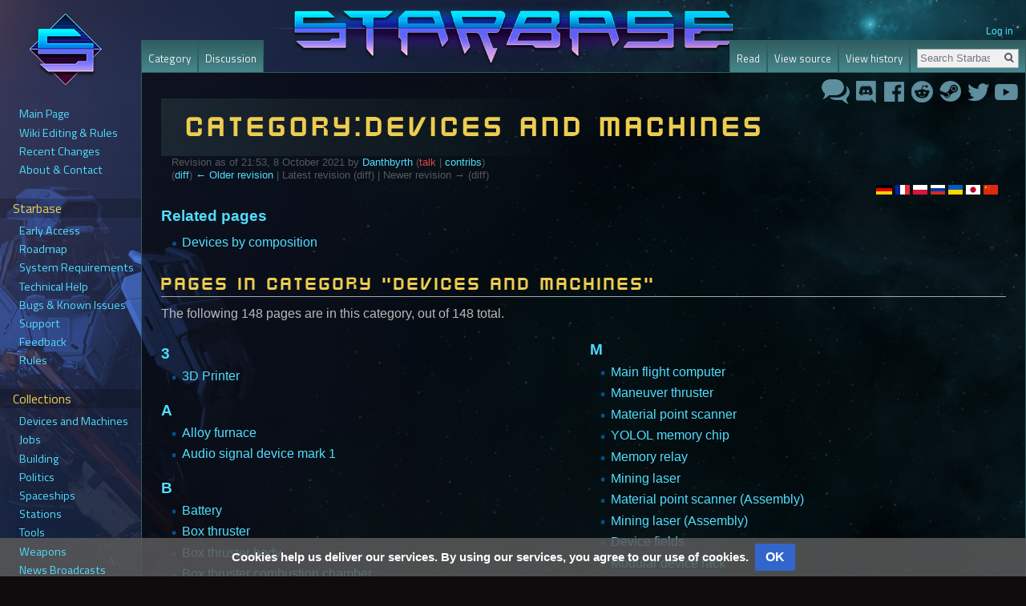

--- FILE ---
content_type: text/html; charset=UTF-8
request_url: https://wiki.starbasegame.com/index.php?title=Category:Devices_and_machines&oldid=29446
body_size: 8916
content:
<!DOCTYPE html>
<html class="client-nojs" lang="en" dir="ltr">
<head>
<meta charset="UTF-8"/>
<title>Category:Devices and machines - Starbase wiki</title>
<script type="7aa7635571838c4a3701d853-text/javascript">document.documentElement.className="client-js";RLCONF={"wgBreakFrames":!1,"wgSeparatorTransformTable":["",""],"wgDigitTransformTable":["",""],"wgDefaultDateFormat":"dmy","wgMonthNames":["","January","February","March","April","May","June","July","August","September","October","November","December"],"wgRequestId":"3fd993a1077a3715b3f5bcff","wgCSPNonce":!1,"wgCanonicalNamespace":"Category","wgCanonicalSpecialPageName":!1,"wgNamespaceNumber":14,"wgPageName":"Category:Devices_and_machines","wgTitle":"Devices and machines","wgCurRevisionId":29446,"wgRevisionId":29446,"wgArticleId":310,"wgIsArticle":!0,"wgIsRedirect":!1,"wgAction":"view","wgUserName":null,"wgUserGroups":["*"],"wgCategories":["Starbase"],"wgPageContentLanguage":"en","wgPageContentModel":"wikitext","wgRelevantPageName":"Category:Devices_and_machines","wgRelevantArticleId":310,"wgIsProbablyEditable":!1,"wgRelevantPageIsProbablyEditable":!1,"wgRestrictionEdit":[],"wgRestrictionMove":[],"wgMediaViewerOnClick":
!0,"wgMediaViewerEnabledByDefault":!0};RLSTATE={"site.styles":"ready","noscript":"ready","user.styles":"ready","user":"ready","user.options":"loading","mediawiki.action.styles":"ready","mediawiki.interface.helpers.styles":"ready","mediawiki.action.view.categoryPage.styles":"ready","mediawiki.helplink":"ready","ext.CookieWarning.styles":"ready","oojs-ui-core.styles":"ready","oojs-ui.styles.indicators":"ready","mediawiki.widgets.styles":"ready","oojs-ui-core.icons":"ready","skins.starbase.styles":"ready","skins.starbase.styles.legacy":"ready"};RLPAGEMODULES=["site","mediawiki.page.ready","mmv.head","mmv.bootstrap.autostart","ext.CookieWarning","skins.starbase.js"];</script>
<script type="7aa7635571838c4a3701d853-text/javascript">(RLQ=window.RLQ||[]).push(function(){mw.loader.implement("user.options@1hzgi",function($,jQuery,require,module){/*@nomin*/mw.user.tokens.set({"patrolToken":"+\\","watchToken":"+\\","csrfToken":"+\\"});
});});</script>
<link rel="stylesheet" href="/load.php?lang=en&amp;modules=ext.CookieWarning.styles%7Cmediawiki.action.styles%7Cmediawiki.action.view.categoryPage.styles%7Cmediawiki.helplink%7Cmediawiki.interface.helpers.styles%7Cmediawiki.widgets.styles%7Coojs-ui-core.icons%2Cstyles%7Coojs-ui.styles.indicators%7Cskins.starbase.styles%7Cskins.starbase.styles.legacy&amp;only=styles&amp;skin=starbase"/>
<script async="" src="/load.php?lang=en&amp;modules=startup&amp;only=scripts&amp;raw=1&amp;skin=starbase" type="7aa7635571838c4a3701d853-text/javascript"></script>
<meta name="ResourceLoaderDynamicStyles" content=""/>
<link rel="stylesheet" href="/load.php?lang=en&amp;modules=site.styles&amp;only=styles&amp;skin=starbase"/>
<meta name="generator" content="MediaWiki 1.37.1"/>
<meta name="robots" content="noindex,nofollow"/>
<meta name="format-detection" content="telephone=no"/>
<link rel="shortcut icon" href="/favicon.ico"/>
<link rel="search" type="application/opensearchdescription+xml" href="/opensearch_desc.php" title="Starbase wiki (en)"/>
<link rel="EditURI" type="application/rsd+xml" href="https://wiki.starbasegame.com/api.php?action=rsd"/>
<link rel="alternate" type="application/atom+xml" title="Starbase wiki Atom feed" href="/index.php?title=Special:RecentChanges&amp;feed=atom"/>
</head>
<body class="mediawiki ltr sitedir-ltr mw-hide-empty-elt ns-14 ns-subject page-Category_Devices_and_machines rootpage-Category_Devices_and_machines skin-starbase action-view approvedRevs-noapprovedrev">		<div id="mw-page-base" class="noprint"></div>
		<div id="mw-head-base" class="noprint"></div>
		<div id="content" class="mw-body" role="main">
			<a id="top"></a>
			<div id="siteNotice" class="mw-body-content"><div id="localNotice" lang="en" dir="ltr"><div class="globalSocialbuttons">
<table class="wikitableTransparent" style="margin-left: auto">

<tbody><tr>
<td><a href="//forum.starbasegame.com/" rel="nofollow"><img alt="Sb forum speech.png" src="/images/4/41/Sb_forum_speech.png" decoding="async" width="35" height="31" data-file-width="35" data-file-height="31" /></a>
</td>
<td><a href="//discord.gg/starbase" rel="nofollow"><img alt="DiscordLink.png" src="/images/1/1e/DiscordLink.png" decoding="async" width="29" height="29" data-file-width="29" data-file-height="29" /></a>
</td>
<td><a href="//facebook.com/starbasegame" rel="nofollow"><img alt="FacebookLink.png" src="/images/6/66/FacebookLink.png" decoding="async" width="29" height="29" data-file-width="29" data-file-height="29" /></a>
</td>
<td><a href="//reddit.com/r/starbase" rel="nofollow"><img alt="RedditLink.png" src="/images/f/fc/RedditLink.png" decoding="async" width="29" height="29" data-file-width="29" data-file-height="29" /></a>
</td>
<td><a href="//store.steampowered.com/app/454120/Starbase/" rel="nofollow"><img alt="SteamLink.png" src="/images/3/3d/SteamLink.png" decoding="async" width="29" height="29" data-file-width="29" data-file-height="29" /></a>
</td>
<td><a href="//twitter.com/starbasegame" rel="nofollow"><img alt="TwitterLink.png" src="/images/6/63/TwitterLink.png" decoding="async" width="29" height="29" data-file-width="29" data-file-height="29" /></a>
</td>
<td><a href="//www.youtube.com/channel/UCj2hiSQeR13FeI3lIxCvbmA" rel="nofollow"><img alt="YoutubeLink.png" src="/images/3/37/YoutubeLink.png" decoding="async" width="29" height="29" data-file-width="29" data-file-height="29" /></a>
</td></tr>
</tbody></table>
</div></div></div><div class="mw-indicators">
<div id="mw-indicator-mw-helplink" class="mw-indicator"><a href="https://www.mediawiki.org/wiki/Special:MyLanguage/Help:Categories" target="_blank" class="mw-helplink">Help</a></div>
</div>
<h1 id="firstHeading" class="firstHeading" lang="en">Category:Devices and machines</h1>			<div id="bodyContent" class="mw-body-content">
				<div id="siteSub" class="noprint">From Starbase wiki</div>				<div id="contentSub"><div class="mw-revision warningbox"><div id="mw-revision-info">Revision as of 21:53, 8 October 2021 by <a href="/index.php?title=User:Danthbyrth" class="mw-userlink" title="User:Danthbyrth"><bdi>Danthbyrth</bdi></a> <span class="mw-usertoollinks">(<a href="/index.php?title=User_talk:Danthbyrth&amp;action=edit&amp;redlink=1" class="new mw-usertoollinks-talk" title="User talk:Danthbyrth (page does not exist)">talk</a> | <a href="/index.php?title=Special:Contributions/Danthbyrth" class="mw-usertoollinks-contribs" title="Special:Contributions/Danthbyrth">contribs</a>)</span></div><div id="mw-revision-nav">(<a href="/index.php?title=Category:Devices_and_machines&amp;diff=prev&amp;oldid=29446" title="Category:Devices and machines">diff</a>) <a href="/index.php?title=Category:Devices_and_machines&amp;direction=prev&amp;oldid=29446" title="Category:Devices and machines">← Older revision</a> | Latest revision (diff) | Newer revision → (diff)</div></div></div>
				<div id="jump-to-nav"></div>				<a class="mw-jump-link" href="#mw-head">Jump to navigation</a>
				<a class="mw-jump-link" href="#p-search">Jump to search</a>
				<div id="mw-content-text" class="mw-body-content mw-content-ltr" lang="en" dir="ltr"><div class="mw-parser-output"><div id="otherLang2" style="position:relative;top:-22px;margin: 0 10px -40px 0;float:right;clear:left;">  <a href="/index.php?title=Category:Ger%C3%A4te_und_maschinen" title="Category:Geräte und maschinen"><img alt="Deutsch" src="/images/8/8f/De.png" decoding="async" width="20" height="12" data-file-width="20" data-file-height="12" /></a>  <a href="/index.php?title=Category:%C3%89quipements_et_engins" title="Category:Équipements et engins"><img alt="Français" src="/images/4/4b/Fr.png" decoding="async" width="18" height="12" data-file-width="18" data-file-height="12" /></a>     <a href="/index.php?title=Kategoria:Urz%C4%85dzenia_i_maszyny" title="Kategoria:Urządzenia i maszyny"><img alt="Polski" src="/images/b/b9/Pl.png" decoding="async" width="18" height="12" data-file-width="18" data-file-height="12" /></a>   <a href="/index.php?title=Category:%D0%A3%D1%81%D1%82%D1%80%D0%BE%D0%B9%D1%81%D1%82%D0%B2%D0%B0_%D0%B8_%D0%BC%D0%B5%D1%85%D0%B0%D0%BD%D0%B8%D0%B7%D0%BC%D1%8B" title="Category:Устройства и механизмы"><img alt="Русский" src="/images/f/fb/Ru.png" decoding="async" width="18" height="12" data-file-width="18" data-file-height="12" /></a> <a href="/index.php?title=%D0%9F%D1%80%D0%B8%D1%81%D1%82%D1%80%D0%BE%D1%97_%D1%82%D0%B0_%D0%BC%D0%B5%D1%85%D0%B0%D0%BD%D1%96%D0%B7%D0%BC%D0%B8" title="Пристрої та механізми"><img alt="Українська" src="/images/2/2b/Ua.png" decoding="async" width="18" height="12" data-file-width="18" data-file-height="12" /></a>    <a href="/index.php?title=Category:%E3%83%87%E3%83%90%E3%82%A4%E3%82%B9%E3%81%A8%E3%83%9E%E3%82%B7%E3%83%B3" title="Category:デバイスとマシン"><img alt="日本語" src="/images/e/e1/Jp.png" decoding="async" width="18" height="12" data-file-width="18" data-file-height="12" /></a> <a href="/index.php?title=Category:%E8%AE%BE%E5%A4%87%E5%92%8C%E6%9C%BA%E5%99%A8" title="Category:设备和机器"><img alt="简体中文" src="/images/c/cd/Cn.png" decoding="async" width="18" height="12" data-file-width="18" data-file-height="12" /></a>    </div>
<h3><span class="mw-headline" id="Related_pages">Related pages</span></h3>
<ul><li><a href="/index.php?title=Category:Devices_by_composition" title="Category:Devices by composition">Devices by composition</a></li></ul>
<!-- 
NewPP limit report
Cached time: 20251214055454
Cache expiry: 86400
Reduced expiry: false
Complications: []
CPU time usage: 0.027 seconds
Real time usage: 0.033 seconds
Preprocessor visited node count: 81/1000000
Post‐expand include size: 1130/2097152 bytes
Template argument size: 480/2097152 bytes
Highest expansion depth: 4/40
Expensive parser function count: 0/100
Unstrip recursion depth: 0/20
Unstrip post‐expand size: 0/5000000 bytes
-->
<!--
Transclusion expansion time report (%,ms,calls,template)
100.00%    3.504      1 Template:Otherlang2
100.00%    3.504      1 -total
-->

<!-- Saved in parser cache with key wikidb:pcache:idhash:310-0!canonical and timestamp 20251214055454 and revision id 29446. Serialized with JSON.
 -->
</div><div class="mw-category-generated" lang="en" dir="ltr"><div id="mw-pages">
<h2>Pages in category "Devices and machines"</h2>
<p>The following 148 pages are in this category, out of 148 total.
</p><div lang="en" dir="ltr" class="mw-content-ltr"><div class="mw-category"><div class="mw-category-group"><h3>3</h3>
<ul><li><a href="/index.php?title=3D_Printer" title="3D Printer">3D Printer</a></li></ul></div><div class="mw-category-group"><h3>A</h3>
<ul><li><a href="/index.php?title=Alloy_furnace" title="Alloy furnace">Alloy furnace</a></li>
<li><a href="/index.php?title=Audio_signal_device_mark_1" title="Audio signal device mark 1">Audio signal device mark 1</a></li></ul></div><div class="mw-category-group"><h3>B</h3>
<ul><li><a href="/index.php?title=Battery" title="Battery">Battery</a></li>
<li><a href="/index.php?title=Box_thruster" title="Box thruster">Box thruster</a></li>
<li><a href="/index.php?title=Box_thruster_body" title="Box thruster body">Box thruster body</a></li>
<li><a href="/index.php?title=Box_thruster_combustion_chamber" title="Box thruster combustion chamber">Box thruster combustion chamber</a></li>
<li><a href="/index.php?title=Box_thruster_nozzle" title="Box thruster nozzle">Box thruster nozzle</a></li>
<li><a href="/index.php?title=Buttons" title="Buttons">Buttons</a></li></ul></div><div class="mw-category-group"><h3>C</h3>
<ul><li><a href="/index.php?title=Cargo_lock_beam" title="Cargo lock beam">Cargo lock beam</a></li>
<li><a href="/index.php?title=Cargo_lock_frame" title="Cargo lock frame">Cargo lock frame</a></li>
<li><a href="/index.php?title=Cargo_lock_frame_(Assembly)" title="Cargo lock frame (Assembly)">Cargo lock frame (Assembly)</a></li>
<li><a href="/index.php?title=Cargo_lock_frame_controller" title="Cargo lock frame controller">Cargo lock frame controller</a></li>
<li><a href="/index.php?title=Chairs" title="Chairs">Chairs</a></li>
<li><a href="/index.php?title=Passenger_chair" title="Passenger chair">Passenger chair</a></li>
<li><a href="/index.php?title=Pilot_chair" title="Pilot chair">Pilot chair</a></li>
<li><a href="/index.php?title=YOLOL_Chip" title="YOLOL Chip">YOLOL Chip</a></li>
<li><a href="/index.php?title=YOLOL_chip_socket" title="YOLOL chip socket">YOLOL chip socket</a></li>
<li><a href="/index.php?title=Control_table" title="Control table">Control table</a></li>
<li><a href="/index.php?title=Coolant_recharge_rack" title="Coolant recharge rack">Coolant recharge rack</a></li>
<li><a href="/index.php?title=Cooling_rack" title="Cooling rack">Cooling rack</a></li>
<li><a href="/index.php?title=Turret_cradle" title="Turret cradle">Turret cradle</a></li></ul></div><div class="mw-category-group"><h3>D</h3>
<ul><li><a href="/index.php?title=Duct" title="Duct">Duct</a></li></ul></div><div class="mw-category-group"><h3>E</h3>
<ul><li><a href="/index.php?title=Enhancer" title="Enhancer">Enhancer</a></li>
<li><a href="/index.php?title=Exorium_processing_unit_core" title="Exorium processing unit core">Exorium processing unit core</a></li>
<li><a href="/index.php?title=Exorium_processing_unit_end_cover" title="Exorium processing unit end cover">Exorium processing unit end cover</a></li>
<li><a href="/index.php?title=Exorium_processing_unit_leg_structure" title="Exorium processing unit leg structure">Exorium processing unit leg structure</a></li>
<li><a href="/index.php?title=Exorium_processing_unit_radiation_shield" title="Exorium processing unit radiation shield">Exorium processing unit radiation shield</a></li>
<li><a href="/index.php?title=Exorium_processing_unit_side_structure" title="Exorium processing unit side structure">Exorium processing unit side structure</a></li>
<li><a href="/index.php?title=Exorium_processing_unit_top_and_bottom_structure" title="Exorium processing unit top and bottom structure">Exorium processing unit top and bottom structure</a></li>
<li><a href="/index.php?title=Exorium_tank_body_structure" title="Exorium tank body structure">Exorium tank body structure</a></li>
<li><a href="/index.php?title=Exorium_tank_core" title="Exorium tank core">Exorium tank core</a></li>
<li><a href="/index.php?title=Exorium_tank_end_cover" title="Exorium tank end cover">Exorium tank end cover</a></li>
<li><a href="/index.php?title=Exorium_tank_leg_structure" title="Exorium tank leg structure">Exorium tank leg structure</a></li>
<li><a href="/index.php?title=Exorium_tank_side_structure" title="Exorium tank side structure">Exorium tank side structure</a></li></ul></div><div class="mw-category-group"><h3>F</h3>
<ul><li><a href="/index.php?title=Fast_travel_gate_core_(assembly)" title="Fast travel gate core (assembly)">Fast travel gate core (assembly)</a></li>
<li><a href="/index.php?title=Fast_travel_gate_core_center" title="Fast travel gate core center">Fast travel gate core center</a></li>
<li><a href="/index.php?title=Fast_travel_gate_core_inner_body" title="Fast travel gate core inner body">Fast travel gate core inner body</a></li>
<li><a href="/index.php?title=Fast_travel_gate_core_outer_body" title="Fast travel gate core outer body">Fast travel gate core outer body</a></li>
<li><a href="/index.php?title=Fast_travel_gate_core_support" title="Fast travel gate core support">Fast travel gate core support</a></li>
<li><a href="/index.php?title=Fixed_launcher_mount" title="Fixed launcher mount">Fixed launcher mount</a></li>
<li><a href="/index.php?title=Fixed_mount_small_turntable_1" title="Fixed mount small turntable 1">Fixed mount small turntable 1</a></li>
<li><a href="/index.php?title=Fixed_mount_small_turntable_2" title="Fixed mount small turntable 2">Fixed mount small turntable 2</a></li>
<li><a href="/index.php?title=Fixed_mount" title="Fixed mount">Fixed mount</a></li>
<li><a href="/index.php?title=Fixed_weapon_mount_1" title="Fixed weapon mount 1">Fixed weapon mount 1</a></li>
<li><a href="/index.php?title=Fixed_weapon_mount_2" title="Fixed weapon mount 2">Fixed weapon mount 2</a></li>
<li><a href="/index.php?title=Flight_control_unit" title="Flight control unit">Flight control unit</a></li>
<li><a href="/index.php?title=Fuel_chamber" title="Fuel chamber">Fuel chamber</a></li>
<li><a href="/index.php?title=Fuel_rod" title="Fuel rod">Fuel rod</a></li></ul></div><div class="mw-category-group"><h3>G</h3>
<ul><li><a href="/index.php?title=Generator_(Assembly)" title="Generator (Assembly)">Generator (Assembly)</a></li>
<li><a href="/index.php?title=Generator_unit" title="Generator unit">Generator unit</a></li>
<li><a href="/index.php?title=Grab_handle" title="Grab handle">Grab handle</a></li>
<li><a href="/index.php?title=Grid_Display" title="Grid Display">Grid Display</a></li>
<li><a href="/index.php?title=Gyroscope" title="Gyroscope">Gyroscope</a></li></ul></div><div class="mw-category-group"><h3>H</h3>
<ul><li><a href="/index.php?title=Hardpoints" title="Hardpoints">Hardpoints</a></li>
<li><a href="/index.php?title=Heatsink" title="Heatsink">Heatsink</a></li>
<li><a href="/index.php?title=Hinges" title="Hinges">Hinges</a></li>
<li><a href="/index.php?title=Sliders" title="Sliders">Sliders</a></li></ul></div><div class="mw-category-group"><h3>I</h3>
<ul><li><a href="/index.php?title=Information_screen" title="Information screen">Information screen</a></li></ul></div><div class="mw-category-group"><h3>L</h3>
<ul><li><a href="/index.php?title=Lamps" title="Lamps">Lamps</a></li>
<li><a href="/index.php?title=Large_generator_core" title="Large generator core">Large generator core</a></li>
<li><a href="/index.php?title=Large_generator_corner_structure_1" title="Large generator corner structure 1">Large generator corner structure 1</a></li>
<li><a href="/index.php?title=Large_generator_corner_structure_2" title="Large generator corner structure 2">Large generator corner structure 2</a></li>
<li><a href="/index.php?title=Large_generator_edge_structure" title="Large generator edge structure">Large generator edge structure</a></li>
<li><a href="/index.php?title=Large_generator_end_cover" title="Large generator end cover">Large generator end cover</a></li>
<li><a href="/index.php?title=Large_generator_side_structure" title="Large generator side structure">Large generator side structure</a></li>
<li><a href="/index.php?title=Large_module_connector" title="Large module connector">Large module connector</a></li>
<li><a href="/index.php?title=Large_module_connector_collar" title="Large module connector collar">Large module connector collar</a></li>
<li><a href="/index.php?title=Laser_designator" title="Laser designator">Laser designator</a></li>
<li><a href="/index.php?title=Laser_designator_(Assembly)" title="Laser designator (Assembly)">Laser designator (Assembly)</a></li>
<li><a href="/index.php?title=Launcher_mount_small_turntable" title="Launcher mount small turntable">Launcher mount small turntable</a></li>
<li><a href="/index.php?title=Levers" title="Levers">Levers</a></li></ul></div><div class="mw-category-group"><h3>M</h3>
<ul><li><a href="/index.php?title=Main_flight_computer" title="Main flight computer">Main flight computer</a></li>
<li><a href="/index.php?title=Maneuver_thruster" title="Maneuver thruster">Maneuver thruster</a></li>
<li><a href="/index.php?title=Material_point_scanner" title="Material point scanner">Material point scanner</a></li>
<li><a href="/index.php?title=YOLOL_memory_chip" title="YOLOL memory chip">YOLOL memory chip</a></li>
<li><a href="/index.php?title=Memory_relay" title="Memory relay">Memory relay</a></li>
<li><a href="/index.php?title=Mining_laser" title="Mining laser">Mining laser</a></li>
<li><a href="/index.php?title=Material_point_scanner_(Assembly)" title="Material point scanner (Assembly)">Material point scanner (Assembly)</a></li>
<li><a href="/index.php?title=Mining_laser_(Assembly)" title="Mining laser (Assembly)">Mining laser (Assembly)</a></li>
<li><a href="/index.php?title=Device_fields" title="Device fields">Device fields</a></li>
<li><a href="/index.php?title=Modular_device_rack" title="Modular device rack">Modular device rack</a></li>
<li><a href="/index.php?title=%D0%9F%D0%BE%D0%BB%D1%8F_%D0%BF%D1%80%D0%B8%D1%81%D1%82%D1%80%D0%BE%D1%8E" title="Поля пристрою">Поля пристрою</a></li>
<li><a href="/index.php?title=Modular_displays" title="Modular displays">Modular displays</a></li>
<li><a href="/index.php?title=Panel_base" title="Panel base">Panel base</a></li>
<li><a href="/index.php?title=Modular_ore_cargo_crate" title="Modular ore cargo crate">Modular ore cargo crate</a></li>
<li><a href="/index.php?title=Mounted_weapon_body" title="Mounted weapon body">Mounted weapon body</a></li>
<li><a href="/index.php?title=Mounted_weapons" title="Mounted weapons">Mounted weapons</a></li></ul></div><div class="mw-category-group"><h3>N</h3>
<ul><li><a href="/index.php?title=Navigation_Data_Logger" title="Navigation Data Logger">Navigation Data Logger</a></li>
<li><a href="/index.php?title=Network_relay" title="Network relay">Network relay</a></li></ul></div><div class="mw-category-group"><h3>O</h3>
<ul><li><a href="/index.php?title=Ore_collector" title="Ore collector">Ore collector</a></li>
<li><a href="/index.php?title=Ore_collector_(Assembly)" title="Ore collector (Assembly)">Ore collector (Assembly)</a></li></ul></div><div class="mw-category-group"><h3>P</h3>
<ul><li><a href="/index.php?title=Pipe_socket_board" title="Pipe socket board">Pipe socket board</a></li>
<li><a href="/index.php?title=Plasma_thruster" title="Plasma thruster">Plasma thruster</a></li>
<li><a href="/index.php?title=Plasma_thruster_capacitor" title="Plasma thruster capacitor">Plasma thruster capacitor</a></li>
<li><a href="/index.php?title=Plasma_thruster_capacitor_struct" title="Plasma thruster capacitor struct">Plasma thruster capacitor struct</a></li>
<li><a href="/index.php?title=Plasma_thruster_core" title="Plasma thruster core">Plasma thruster core</a></li>
<li><a href="/index.php?title=Plasma_thruster_engine" title="Plasma thruster engine">Plasma thruster engine</a></li>
<li><a href="/index.php?title=Plasma_thruster_frame" title="Plasma thruster frame">Plasma thruster frame</a></li>
<li><a href="/index.php?title=Plasma_thruster_nozzle" title="Plasma thruster nozzle">Plasma thruster nozzle</a></li>
<li><a href="/index.php?title=Plasma_thruster_nozzle_collar" title="Plasma thruster nozzle collar">Plasma thruster nozzle collar</a></li>
<li><a href="/index.php?title=Plasma_thruster_superconductor" title="Plasma thruster superconductor">Plasma thruster superconductor</a></li>
<li><a href="/index.php?title=Power_plug" title="Power plug">Power plug</a></li>
<li><a href="/index.php?title=Propellant_tank" title="Propellant tank">Propellant tank</a></li></ul></div><div class="mw-category-group"><h3>R</h3>
<ul><li><a href="/index.php?title=Radiator" title="Radiator">Radiator</a></li>
<li><a href="/index.php?title=Navigation_receivers" title="Navigation receivers">Navigation receivers</a></li>
<li><a href="/index.php?title=Radio_transmitters" title="Radio transmitters">Radio transmitters</a></li>
<li><a href="/index.php?title=Rail_mover" title="Rail mover">Rail mover</a></li>
<li><a href="/index.php?title=Rail_relay" title="Rail relay">Rail relay</a></li>
<li><a href="/index.php?title=Rail_trigger" title="Rail trigger">Rail trigger</a></li>
<li><a href="/index.php?title=Rangefinder" title="Rangefinder">Rangefinder</a></li>
<li><a href="/index.php?title=Reconstruction_machine" title="Reconstruction machine">Reconstruction machine</a></li>
<li><a href="/index.php?title=Resource_Bridge" title="Resource Bridge">Resource Bridge</a></li>
<li><a href="/index.php?title=Resource_grid_utility_box" title="Resource grid utility box">Resource grid utility box</a></li>
<li><a href="/index.php?title=Robotic_arms" title="Robotic arms">Robotic arms</a></li></ul></div><div class="mw-category-group"><h3>S</h3>
<ul><li><a href="/index.php?title=Ship_diagnostic_scanner" title="Ship diagnostic scanner">Ship diagnostic scanner</a></li>
<li><a href="/index.php?title=Ship_transponder" title="Ship transponder">Ship transponder</a></li>
<li><a href="/index.php?title=Small_cooling_cell" title="Small cooling cell">Small cooling cell</a></li>
<li><a href="/index.php?title=Socket" title="Socket">Socket</a></li>
<li><a href="/index.php?title=Rail_socket" title="Rail socket">Rail socket</a></li>
<li><a href="/index.php?title=Socket_board" title="Socket board">Socket board</a></li>
<li><a href="/index.php?title=Solar_panel" title="Solar panel">Solar panel</a></li>
<li><a href="/index.php?title=Solar_panel_(assembly)" title="Solar panel (assembly)">Solar panel (assembly)</a></li>
<li><a href="/index.php?title=Solar_panel_light_sensor" title="Solar panel light sensor">Solar panel light sensor</a></li>
<li><a href="/index.php?title=Solar_panel_support" title="Solar panel support">Solar panel support</a></li>
<li><a href="/index.php?title=Solar_power_converter" title="Solar power converter">Solar power converter</a></li>
<li><a href="/index.php?title=Station_Foundation_(Inside_Safezone)" title="Station Foundation (Inside Safezone)">Station Foundation (Inside Safezone)</a></li>
<li><a href="/index.php?title=Station_Foundation_(Outside_Safezone)" title="Station Foundation (Outside Safezone)">Station Foundation (Outside Safezone)</a></li>
<li><a href="/index.php?title=Station_foundation_blueprint_projector" title="Station foundation blueprint projector">Station foundation blueprint projector</a></li></ul></div><div class="mw-category-group"><h3>T</h3>
<ul><li><a href="/index.php?title=Thruster_electricity_converter" title="Thruster electricity converter">Thruster electricity converter</a></li>
<li><a href="/index.php?title=Thruster_gas_converter" title="Thruster gas converter">Thruster gas converter</a></li>
<li><a href="/index.php?title=Thrusters" title="Thrusters">Thrusters</a></li>
<li><a href="/index.php?title=Torpedo_launcher" title="Torpedo launcher">Torpedo launcher</a></li>
<li><a href="/index.php?title=Towing_beam" title="Towing beam">Towing beam</a></li>
<li><a href="/index.php?title=Towing_beam_(Assembly)" title="Towing beam (Assembly)">Towing beam (Assembly)</a></li>
<li><a href="/index.php?title=Tractor_beam" title="Tractor beam">Tractor beam</a></li>
<li><a href="/index.php?title=Tractor_beam_(Assembly)" title="Tractor beam (Assembly)">Tractor beam (Assembly)</a></li>
<li><a href="/index.php?title=Triangle_thruster" title="Triangle thruster">Triangle thruster</a></li>
<li><a href="/index.php?title=Triangle_thruster_body" title="Triangle thruster body">Triangle thruster body</a></li>
<li><a href="/index.php?title=Triangle_thruster_combustion_chamber" title="Triangle thruster combustion chamber">Triangle thruster combustion chamber</a></li>
<li><a href="/index.php?title=Triangle_thruster_nozzle" title="Triangle thruster nozzle">Triangle thruster nozzle</a></li>
<li><a href="/index.php?title=Tripod_Weapons" title="Tripod Weapons">Tripod Weapons</a></li>
<li><a href="/index.php?title=Turntable" title="Turntable">Turntable</a></li>
<li><a href="/index.php?title=Turret_cradle_chair_side_mount" title="Turret cradle chair side mount">Turret cradle chair side mount</a></li></ul></div><div class="mw-category-group"><h3>U</h3>
<ul><li><a href="/index.php?title=Utility_tool_%26_rail_cannon_capacitor" title="Utility tool &amp; rail cannon capacitor">Utility tool &amp; rail cannon capacitor</a></li>
<li><a href="/index.php?title=Utility_tool_bodies" title="Utility tool bodies">Utility tool bodies</a></li>
<li><a href="/index.php?title=Utility_tool_body_type_1" title="Utility tool body type 1">Utility tool body type 1</a></li>
<li><a href="/index.php?title=Utility_tool_body_type_2" title="Utility tool body type 2">Utility tool body type 2</a></li></ul></div></div></div>
</div></div></div>					<div class="printfooter">
						Retrieved from "<a dir="ltr" href="https://wiki.starbasegame.com/index.php?title=Category:Devices_and_machines&amp;oldid=29446">https://wiki.starbasegame.com/index.php?title=Category:Devices_and_machines&amp;oldid=29446</a>"					</div>
				<div id="catlinks" class="catlinks" data-mw="interface"><div id="mw-normal-catlinks" class="mw-normal-catlinks"><a href="/index.php?title=Special:Categories" title="Special:Categories">Category</a>: <ul><li><a href="/index.php?title=Category:Starbase" title="Category:Starbase">Starbase</a></li></ul></div></div><div id='mw-data-after-content'>
	<div class="mw-cookiewarning-container"><div class="mw-cookiewarning-text"><span>Cookies help us deliver our services. By using our services, you agree to our use of cookies.</span></div><form method="POST"><div class='oo-ui-layout oo-ui-horizontalLayout'><span aria-disabled='false' class='oo-ui-widget oo-ui-widget-enabled oo-ui-inputWidget oo-ui-buttonElement oo-ui-buttonElement-framed oo-ui-labelElement oo-ui-flaggedElement-primary oo-ui-flaggedElement-progressive oo-ui-buttonInputWidget'><button type='submit' tabindex='0' aria-disabled='false' name='disablecookiewarning' value='OK' class='oo-ui-inputWidget-input oo-ui-buttonElement-button'><span class='oo-ui-iconElement-icon oo-ui-iconElement-noIcon oo-ui-image-invert'></span><span class='oo-ui-labelElement-label'>OK</span><span class='oo-ui-indicatorElement-indicator oo-ui-indicatorElement-noIndicator oo-ui-image-invert'></span></button></span></div></form></div>
</div>
				<div class="visualClear"></div>
							</div>
		</div>
		<div id="mw-navigation">
			<h2>Navigation menu</h2>
			<div id="mw-head">
									<div id="p-personal" role="navigation" class="" aria-labelledby="p-personal-label">
						<h3 id="p-personal-label">Personal tools</h3>
						<ul>
							<li id="pt-login" class="mw-list-item"><a href="/index.php?title=Special:UserLogin&amp;returnto=Category%3ADevices+and+machines&amp;returntoquery=oldid%3D29446" title="You are encouraged to log in; however, it is not mandatory [o]" accesskey="o">Log in</a></li>						</ul>
					</div>
									<div id="left-navigation">
										<div id="p-namespaces" role="navigation" class="starbaseTabs" aria-labelledby="p-namespaces-label">
						<h3 id="p-namespaces-label">Namespaces</h3>
						<ul>
							<li id="ca-nstab-category" class="selected mw-list-item"><a href="/index.php?title=Category:Devices_and_machines" title="View the category page [c]" accesskey="c">Category</a></li><li id="ca-talk" class="new mw-list-item"><a href="/index.php?title=Category_talk:Devices_and_machines&amp;action=edit&amp;redlink=1" rel="discussion" title="Discussion about the content page (page does not exist) [t]" accesskey="t">Discussion</a></li>						</ul>
					</div>
										<div id="p-variants" role="navigation" class="starbaseMenu emptyPortlet" aria-labelledby="p-variants-label">
												<input type="checkbox" class="starbaseMenuCheckbox" aria-labelledby="p-variants-label" />
						<h3 id="p-variants-label">
							<span>Variants</span>
						</h3>
						<div class="menu">
							<ul>
															</ul>
						</div>
					</div>
									</div>
				<div id="right-navigation">
										<div id="p-views" role="navigation" class="starbaseTabs" aria-labelledby="p-views-label">
						<h3 id="p-views-label">Views</h3>
						<ul>
							<li id="ca-view" class="collapsible selected mw-list-item"><a href="/index.php?title=Category:Devices_and_machines">Read</a></li><li id="ca-viewsource" class="collapsible mw-list-item"><a href="/index.php?title=Category:Devices_and_machines&amp;action=edit" title="This page is protected.&#10;You can view its source [e]" accesskey="e">View source</a></li><li id="ca-history" class="collapsible mw-list-item"><a href="/index.php?title=Category:Devices_and_machines&amp;action=history" title="Past revisions of this page [h]" accesskey="h">View history</a></li>						</ul>
					</div>
										<div id="p-cactions" role="navigation" class="starbaseMenu emptyPortlet" aria-labelledby="p-cactions-label">
						<input type="checkbox" class="starbaseMenuCheckbox" aria-labelledby="p-cactions-label" />
						<h3 id="p-cactions-label"><span>More</span></h3>
						<div class="menu">
							<ul>
															</ul>
						</div>
					</div>
										<div id="p-search" role="search">
						<h3>
							<label for="searchInput">Search</label>
						</h3>
						<form action="/index.php" id="searchform">
							<div id="simpleSearch">
								<input type="search" name="search" placeholder="Search Starbase wiki" autocapitalize="sentences" title="Search Starbase wiki [f]" accesskey="f" id="searchInput"/><input type="hidden" value="Special:Search" name="title"/><input type="submit" name="fulltext" value="Search" title="Search the pages for this text" id="mw-searchButton" class="searchButton mw-fallbackSearchButton"/><input type="submit" name="go" value="Go" title="Go to a page with this exact name if it exists" id="searchButton" class="searchButton"/>							</div>
						</form>
					</div>
									</div>
			</div>
			<div id="mw-panel">
				<div id="p-logo" role="banner"><a class="mw-wiki-logo" href="/index.php?title=Main_Page"  title="Visit the main page"></a></div>
						<div class="portal" role="navigation" id="p-navigation" aria-labelledby="p-navigation-label">
			<h3 id="p-navigation-label">Navigation</h3>
			<div class="body">
								<ul>
					<li id="n-mainpage-description" class="mw-list-item"><a href="/index.php?title=Main_Page" title="Visit the main page [z]" accesskey="z">Main Page</a></li><li id="n-rules-page-description" class="mw-list-item"><a href="/index.php?title=Wiki_rules">Wiki Editing &amp; Rules</a></li><li id="n-recentchanges-page-description" class="mw-list-item"><a href="/index.php?title=Special:RecentChanges">Recent Changes</a></li><li id="n-about-page-description" class="mw-list-item"><a href="/index.php?title=Starbase_wiki:About">About &amp; Contact</a></li>				</ul>
							</div>
		</div>
			<div class="portal" role="navigation" id="p-starbase-sidebar-category" aria-labelledby="p-starbase-sidebar-category-label">
			<h3 id="p-starbase-sidebar-category-label">Starbase</h3>
			<div class="body">
								<ul>
					<li id="n-earlyaccess-page-description" class="mw-list-item"><a href="/index.php?title=Early_Access">Early Access</a></li><li id="n-roadmap-page-description" class="mw-list-item"><a href="/index.php?title=Roadmap">Roadmap</a></li><li id="n-sysreq-page-description" class="mw-list-item"><a href="/index.php?title=System_requirements">System Requirements</a></li><li id="n-technicalhelp-page-description" class="mw-list-item"><a href="/index.php?title=Technical_help">Technical Help</a></li><li id="n-bugs-page-description" class="mw-list-item"><a href="/index.php?title=Technical_help">Bugs &amp; Known Issues</a></li><li id="n-support-page-description" class="mw-list-item"><a href="/index.php?title=Support">Support</a></li><li id="n-feedback-page-description" class="mw-list-item"><a href="/index.php?title=Feedback">Feedback</a></li><li id="n-general-rules-page-description" class="mw-list-item"><a href="/index.php?title=Rules">Rules</a></li>				</ul>
							</div>
		</div>
			<div class="portal" role="navigation" id="p-collections-sidebar-category" aria-labelledby="p-collections-sidebar-category-label">
			<h3 id="p-collections-sidebar-category-label">Collections</h3>
			<div class="body">
								<ul>
					<li id="n-devicesandmachines-page-description" class="mw-list-item"><a href="/index.php?title=Category:Devices_and_machines">Devices and Machines</a></li><li id="n-jobs-page-description" class="mw-list-item"><a href="/index.php?title=Jobs">Jobs</a></li><li id="n-building-page-description" class="mw-list-item"><a href="/index.php?title=Building">Building</a></li><li id="n-politics-page-description" class="mw-list-item"><a href="/index.php?title=Factions">Politics</a></li><li id="n-spaceships-page-description" class="mw-list-item"><a href="/index.php?title=Spaceships">Spaceships</a></li><li id="n-stations-page-description" class="mw-list-item"><a href="/index.php?title=Stations">Stations</a></li><li id="n-tools-page-description" class="mw-list-item"><a href="/index.php?title=Tools">Tools</a></li><li id="n-weapons-page-description" class="mw-list-item"><a href="/index.php?title=Weapons">Weapons</a></li><li id="n-broadcasts-page-description" class="mw-list-item"><a href="/index.php?title=News_Broadcasts">News Broadcasts</a></li>				</ul>
							</div>
		</div>
			<div class="portal" role="navigation" id="p-endoskeleton-sidebar-category" aria-labelledby="p-endoskeleton-sidebar-category-label">
			<h3 id="p-endoskeleton-sidebar-category-label">Endoskeleton</h3>
			<div class="body">
								<ul>
					<li id="n-cv-page-description" class="mw-list-item"><a href="/index.php?title=Endoskeleton_CV">C.V.</a></li><li id="n-emotes-page-description" class="mw-list-item"><a href="/index.php?title=Emotes">Emotes</a></li><li id="n-endoskeleton-page-description" class="mw-list-item"><a href="/index.php?title=Endoskeleton">Endoskeleton</a></li><li id="n-insurance-page-description" class="mw-list-item"><a href="/index.php?title=Insurance">Insurance</a></li>				</ul>
							</div>
		</div>
			<div class="portal" role="navigation" id="p-networks-sidebar-category" aria-labelledby="p-networks-sidebar-category-label">
			<h3 id="p-networks-sidebar-category-label">Networks</h3>
			<div class="body">
								<ul>
					<li id="n-datanetworks-page-description" class="mw-list-item"><a href="/index.php?title=Data_networks">Data Networks</a></li><li id="n-pipenetworks-page-description" class="mw-list-item"><a href="/index.php?title=Pipe_networks">Pipe Networks</a></li><li id="n-resourcenetworks-page-description" class="mw-list-item"><a href="/index.php?title=Resource_networks">Resource Networks</a></li><li id="n-yolol-page-description" class="mw-list-item"><a href="/index.php?title=YOLOL">YOLOL</a></li>				</ul>
							</div>
		</div>
			<div class="portal" role="navigation" id="p-guides-sidebar-category" aria-labelledby="p-guides-sidebar-category-label">
			<h3 id="p-guides-sidebar-category-label">Guides and Tutorial</h3>
			<div class="body">
								<ul>
					<li id="n-spaceshipdesigner-page-description" class="mw-list-item"><a href="/index.php?title=Spaceship_Designer_Guide">Spaceship Designer</a></li><li id="n-spaceshipassembly-page-description" class="mw-list-item"><a href="/index.php?title=Spaceship_Assembly_Guide">Spaceship Assembly</a></li><li id="n-lotdesigner-page-description" class="mw-list-item"><a href="/index.php?title=Lot_Designer_Guide">Lot Designer</a></li><li id="n-stationbuilding-page-description" class="mw-list-item"><a href="/index.php?title=Station_Building_Guide">Station Building</a></li><li id="n-devices-page-description" class="mw-list-item"><a href="/index.php?title=Device_Guide">Devices</a></li><li id="n-guides-page-description" class="mw-list-item"><a href="/index.php?title=Category:Guides">Other Guides</a></li>				</ul>
							</div>
		</div>
			<div class="portal" role="navigation" id="p-wikitools-sidebar-category" aria-labelledby="p-wikitools-sidebar-category-label">
			<h3 id="p-wikitools-sidebar-category-label">Wiki Tools</h3>
			<div class="body">
								<ul>
					<li id="n-allpages-page-description" class="mw-list-item"><a href="/index.php?title=Special:AllPages">All Pages</a></li><li id="n-specialpages-page-description" class="mw-list-item"><a href="/index.php?title=Special:SpecialPages">Special Pages</a></li><li id="n-randompage-page-description" class="mw-list-item"><a href="/index.php?title=Special:Random">Random Page</a></li><li id="n-uploadfile-page-description" class="mw-list-item"><a href="/index.php?title=Special:Upload">Upload a File</a></li><li id="n-linkback-page-description" class="mw-list-item"><a href="/index.php?title=Special:WhatLinksHere">What Links Here?</a></li>				</ul>
							</div>
		</div>
				</div>
		</div>
				<div id="footer" role="contentinfo">
						<ul id="footer-info">
								<li id="footer-info-lastmod"> This page was last edited on 8 October 2021, at 21:53.</li>
							</ul>
						<ul id="footer-places">
								<li id="footer-places-privacy"><a href="/index.php?title=Starbase_wiki:Privacy_policy" title="Starbase wiki:Privacy policy">Privacy policy</a></li>
								<li id="footer-places-about"><a href="/index.php?title=Starbase_wiki:About" title="Starbase wiki:About">About Starbase wiki</a></li>
								<li id="footer-places-disclaimer"><a href="/index.php?title=Starbase_wiki:General_disclaimer" title="Starbase wiki:General disclaimer">Disclaimers</a></li>
							</ul>
									<div style="clear: both;"></div>
		</div>
		
<script type="7aa7635571838c4a3701d853-text/javascript">(RLQ=window.RLQ||[]).push(function(){mw.config.set({"wgPageParseReport":{"limitreport":{"cputime":"0.027","walltime":"0.033","ppvisitednodes":{"value":81,"limit":1000000},"postexpandincludesize":{"value":1130,"limit":2097152},"templateargumentsize":{"value":480,"limit":2097152},"expansiondepth":{"value":4,"limit":40},"expensivefunctioncount":{"value":0,"limit":100},"unstrip-depth":{"value":0,"limit":20},"unstrip-size":{"value":0,"limit":5000000},"timingprofile":["100.00%    3.504      1 Template:Otherlang2","100.00%    3.504      1 -total"]},"cachereport":{"timestamp":"20251214055454","ttl":86400,"transientcontent":false}}});mw.config.set({"wgBackendResponseTime":119});});</script>
	<script src="/cdn-cgi/scripts/7d0fa10a/cloudflare-static/rocket-loader.min.js" data-cf-settings="7aa7635571838c4a3701d853-|49" defer></script></body>
</html>


--- FILE ---
content_type: text/css; charset=utf-8
request_url: https://wiki.starbasegame.com/load.php?lang=en&modules=site.styles&only=styles&skin=starbase
body_size: 7010
content:
@import url(https://fonts.googleapis.com/css?family=Titillium+Web&display=swap);cite,dfn{font-style:inherit}q{quotes:'"' '"' "'" "'"}blockquote{overflow:hidden;margin:1em 0;padding:0 40px}strong.selflink{font-weight:700}.mw-selflink.selflink{color:unset}.mw-selflink.selflink:hover{color:unset!important;cursor:initial;text-decoration:none}small{font-size:85%}.mw-body-content sub,.mw-body-content sup,span.reference{font-size:80%}.ns-talk .mw-body-content dd{margin-top:0.4em;margin-bottom:0.4em}#interwiki-completelist{font-weight:bold}.client-js .mw-special-Watchlist #watchlist-message,.client-js .NavFrame.collapsed .NavContent,.client-js .collapsible:not(.mw-made-collapsible).collapsed > tbody > tr:not(:first-child){display:none}.mw-rcfilters-enabled .mw-specialpage-summary{margin-top:1em}#editpage-specialchars{display:none}body.action-info .mw-body-content :target,.citation:target{background-color:#def;background-color:rgba(0,127,255,0.133)}.citation{word-wrap:break-word}@media screen,handheld{.citation .printonly{display:none}}ol.references,div.reflist{font-size:90%;margin-bottom:0.5em}div.reflist ol.references{font-size:100%;margin-bottom:0;list-style-type:inherit}span.brokenref{display:none}div.columns{margin-top:0.3em}div.columns dl,div.columns ol,div.columns ul{margin-top:0}.nocolbreak,div.columns li,div.columns dd dd{-webkit-column-break-inside:avoid;page-break-inside:avoid;break-inside:avoid-column}.hlist dl,.hlist ol,.hlist ul{margin:0;padding:0}.hlist dd,.hlist dt,.hlist li{margin:0;display:inline}.hlist.inline,.hlist.inline dl,.hlist.inline ol,.hlist.inline ul,.hlist dl dl,.hlist dl ol,.hlist dl ul,.hlist ol dl,.hlist ol ol,.hlist ol ul,.hlist ul dl,.hlist ul ol,.hlist ul ul{display:inline}.hlist .mw-empty-li{display:none}.hlist dt:after{content:":"}.hlist dd:after,.hlist li:after{content:" · ";font-weight:bold}.hlist dd:last-child:after,.hlist dt:last-child:after,.hlist li:last-child:after{content:none}.hlist dd dd:first-child:before,.hlist dd dt:first-child:before,.hlist dd li:first-child:before,.hlist dt dd:first-child:before,.hlist dt dt:first-child:before,.hlist dt li:first-child:before,.hlist li dd:first-child:before,.hlist li dt:first-child:before,.hlist li li:first-child:before{content:" (";font-weight:normal}.hlist dd dd:last-child:after,.hlist dd dt:last-child:after,.hlist dd li:last-child:after,.hlist dt dd:last-child:after,.hlist dt dt:last-child:after,.hlist dt li:last-child:after,.hlist li dd:last-child:after,.hlist li dt:last-child:after,.hlist li li:last-child:after{content:")";font-weight:normal}.hlist ol{counter-reset:listitem}.hlist ol > li{counter-increment:listitem}.hlist ol > li:before{content:" " counter(listitem) "\a0"}.hlist dd ol > li:first-child:before,.hlist dt ol > li:first-child:before,.hlist li ol > li:first-child:before{content:" (" counter(listitem) "\a0"}.plainlist ol,.plainlist ul{line-height:inherit;list-style:none none;margin:0}.plainlist ol li,.plainlist ul li{margin-bottom:0}.navbox{box-sizing:border-box;border:1px solid #a2a9b1;width:100%;clear:both;font-size:88%;text-align:center;padding:1px;margin:1em auto 0}.navbox .navbox{margin-top:0}.navbox + .navbox{margin-top:-1px}.navbox-inner,.navbox-subgroup{width:100%}.navbox-group,.navbox-title,.navbox-abovebelow{padding:0.25em 1em;line-height:1.5em;text-align:center}th.navbox-group{white-space:nowrap;text-align:right}.navbox,.navbox-subgroup{background-color:#fdfdfd}.navbox-list{line-height:1.5em;border-color:#fdfdfd}tr + tr > .navbox-abovebelow,tr + tr > .navbox-group,tr + tr > .navbox-image,tr + tr > .navbox-list{border-top:2px solid #fdfdfd}.navbox th,.navbox-title{background-color:#ccccff}.navbox-abovebelow,th.navbox-group,.navbox-subgroup .navbox-title{background-color:#ddddff}.navbox-subgroup .navbox-group,.navbox-subgroup .navbox-abovebelow{background-color:#e6e6ff}.navbox-even{background-color:#f7f7f7}.navbox-odd{background-color:transparent}.navbox .hlist td dl,.navbox .hlist td ol,.navbox .hlist td ul,.navbox td.hlist dl,.navbox td.hlist ol,.navbox td.hlist ul{padding:0.125em 0}.navbar{display:inline;font-size:88%;font-weight:normal}.navbar ul{display:inline;white-space:nowrap}.mw-body-content .navbar ul{line-height:inherit}.navbar li{word-spacing:-0.125em}.navbar.mini li abbr[title]{font-variant:small-caps;border-bottom:none;text-decoration:none;cursor:inherit}.infobox .navbar{font-size:100%}.navbox .navbar{display:block;font-size:100%}.navbox-title .navbar{float:left;text-align:left;margin-right:0.5em}.collapseButton{float:right;font-weight:normal;margin-left:0.5em;text-align:right;width:auto}.mw-parser-output .mw-collapsible-toggle{font-weight:normal;text-align:right;padding-right:0.2em;padding-left:0.2em}.mw-collapsible-leftside-toggle .mw-collapsible-toggle{float:left;text-align:left}.infobox{border:1px solid #a2a9b1;border-spacing:3px;background-color:#f8f9fa;color:black;margin:0.5em 0 0.5em 1em;padding:0.2em;float:right;clear:right;font-size:88%;line-height:1.5em}.infobox caption{font-size:125%;font-weight:bold;padding:0.2em;text-align:center}.infobox td,.infobox th{vertical-align:top;text-align:left}.infobox.bordered{border-collapse:collapse}.infobox.bordered td,.infobox.bordered th{border:1px solid #a2a9b1}.infobox.bordered .borderless td,.infobox.bordered .borderless th{border:0}.infobox.sisterproject{width:20em;font-size:90%}.infobox.standard-talk{border:1px solid #c0c090;background-color:#f8eaba}.infobox.standard-talk.bordered td,.infobox.standard-talk.bordered th{border:1px solid #c0c090}.infobox.bordered .mergedtoprow td,.infobox.bordered .mergedtoprow th{border:0;border-top:1px solid #a2a9b1;border-right:1px solid #a2a9b1}.infobox.bordered .mergedrow td,.infobox.bordered .mergedrow th{border:0;border-right:1px solid #a2a9b1}.infobox.geography{border-collapse:collapse;line-height:1.2em;font-size:90%}.infobox.geography td,.infobox.geography th{border-top:1px solid #a2a9b1;padding:0.4em 0.6em 0.4em 0.6em}.infobox.geography .mergedtoprow td,.infobox.geography .mergedtoprow th{border-top:1px solid #a2a9b1;padding:0.4em 0.6em 0.2em 0.6em}.infobox.geography .mergedrow td,.infobox.geography .mergedrow th{border:0;padding:0 0.6em 0.2em 0.6em}.infobox.geography .mergedbottomrow td,.infobox.geography .mergedbottomrow th{border-top:0;border-bottom:1px solid #a2a9b1;padding:0 0.6em 0.4em 0.6em}.infobox.geography .maptable td,.infobox.geography .maptable th{border:0;padding:0}.wikitable.plainrowheaders th[scope=row]{font-weight:normal;text-align:left}.wikitable td ul,.wikitable td ol,.wikitable td dl{text-align:left}.toc.hlist ul,#toc.hlist ul,.wikitable.hlist td ul,.wikitable.hlist td ol,.wikitable.hlist td dl{text-align:inherit}div.listenlist{background:url(//upload.wikimedia.org/wikipedia/commons/4/47/Sound-icon.svg) no-repeat scroll 0 0 transparent;background-size:30px;padding-left:40px}table.mw-hiero-table td{vertical-align:middle}div.medialist{min-height:50px;margin:1em;background-position:top left;background-repeat:no-repeat}div.medialist ul{list-style-type:none;list-style-image:none;margin:0}div.medialist ul li{padding-bottom:0.5em}div.medialist ul li li{font-size:91%;padding-bottom:0}.mw-parser-output a[href$=".pdf"].external,.mw-parser-output a[href*=".pdf?"].external,.mw-parser-output a[href*=".pdf#"].external,.mw-parser-output a[href$=".PDF"].external,.mw-parser-output a[href*=".PDF?"].external,.mw-parser-output a[href*=".PDF#"].external{background:url(//upload.wikimedia.org/wikipedia/commons/2/23/Icons-mini-file_acrobat.gif) no-repeat right;padding-right:18px}.messagebox{border:1px solid #a2a9b1;background-color:#f8f9fa;width:80%;margin:0 auto 1em auto;padding:.2em}.messagebox.merge{border:1px solid #c0b8cc;background-color:#f0e5ff;text-align:center}.messagebox.cleanup{border:1px solid #9f9fff;background-color:#efefff;text-align:center}.messagebox.standard-talk{border:1px solid #c0c090;background-color:#f8eaba;margin:4px auto}.mbox-inside .standard-talk,.messagebox.nested-talk{border:1px solid #c0c090;background-color:#f8eaba;width:100%;margin:2px 0;padding:2px}.messagebox.small{width:238px;font-size:85%;float:right;clear:both;margin:0 0 1em 1em;line-height:1.25em}.messagebox.small-talk{width:238px;font-size:85%;float:right;clear:both;margin:0 0 1em 1em;line-height:1.25em;background-color:#f8eaba}th.mbox-text,td.mbox-text{border:none;padding:0.25em 0.9em;width:100%}td.mbox-image{border:none;padding:2px 0 2px 0.9em;text-align:center}td.mbox-imageright{border:none;padding:2px 0.9em 2px 0;text-align:center}td.mbox-empty-cell{border:none;padding:0;width:1px}table.ambox{margin:0 10%;border:1px solid #a2a9b1;border-left:10px solid #36c;background-color:#fbfbfb;box-sizing:border-box}table.ambox + table.ambox{margin-top:-1px}.ambox th.mbox-text,.ambox td.mbox-text{padding:0.25em 0.5em}.ambox td.mbox-image{padding:2px 0 2px 0.5em}.ambox td.mbox-imageright{padding:2px 0.5em 2px 0}table.ambox-notice{border-left:10px solid #36c}table.ambox-speedy{border-left:10px solid #b32424;background-color:#fee7e6}table.ambox-delete{border-left:10px solid #b32424}table.ambox-content{border-left:10px solid #f28500}table.ambox-style{border-left:10px solid #fc3}table.ambox-move{border-left:10px solid #9932cc}table.ambox-protection{border-left:10px solid #a2a9b1}table.imbox{margin:4px 10%;border-collapse:collapse;border:3px solid #36c;background-color:#fbfbfb;box-sizing:border-box}.imbox .mbox-text .imbox{margin:0 -0.5em;display:block}.mbox-inside .imbox{margin:4px}table.imbox-notice{border:3px solid #36c}table.imbox-speedy{border:3px solid #b32424;background-color:#fee7e6}table.imbox-delete{border:3px solid #b32424}table.imbox-content{border:3px solid #f28500}table.imbox-style{border:3px solid #fc3}table.imbox-move{border:3px solid #9932cc}table.imbox-protection{border:3px solid #a2a9b1}table.imbox-license{border:3px solid #88a;background-color:#f7f8ff}table.imbox-featured{border:3px solid #cba135}table.cmbox{margin:3px 10%;border-collapse:collapse;border:1px solid #a2a9b1;background-color:#dfe8ff;box-sizing:border-box}table.cmbox-notice{background-color:#d8e8ff}table.cmbox-speedy{margin-top:4px;margin-bottom:4px;border:4px solid #b32424;background-color:#ffdbdb}table.cmbox-delete{background-color:#ffdbdb}table.cmbox-content{background-color:#ffe7ce}table.cmbox-style{background-color:#fff9db}table.cmbox-move{background-color:#e4d8ff}table.cmbox-protection{background-color:#efefe1}table.ombox{margin:4px 10%;border-collapse:collapse;border:1px solid #a2a9b1;background-color:#f8f9fa;box-sizing:border-box}table.ombox-notice{border:1px solid #a2a9b1}table.ombox-speedy{border:2px solid #b32424;background-color:#fee7e6}table.ombox-delete{border:2px solid #b32424}table.ombox-content{border:1px solid #f28500}table.ombox-style{border:1px solid #fc3}table.ombox-move{border:1px solid #9932cc}table.ombox-protection{border:2px solid #a2a9b1}table.tmbox{margin:4px 10%;border-collapse:collapse;border:1px solid #c0c090;background-color:#f8eaba;min-width:80%;box-sizing:border-box}.tmbox.mbox-small{min-width:0}.mediawiki .mbox-inside .tmbox{margin:2px 0;width:100%}.mbox-inside .tmbox.mbox-small{line-height:1.5em;font-size:100%}table.tmbox-speedy{border:2px solid #b32424;background-color:#fee7e6}table.tmbox-delete{border:2px solid #b32424}table.tmbox-content{border:2px solid #f28500}table.tmbox-style{border:2px solid #fc3}table.tmbox-move{border:2px solid #9932cc}table.tmbox-protection,table.tmbox-notice{border:1px solid #c0c090}table.dmbox{clear:both;margin:0.9em 1em;border-top:1px solid #ccc;border-bottom:1px solid #ccc;background-color:transparent}table.fmbox{clear:both;margin:0.2em 0;width:100%;border:1px solid #a2a9b1;background-color:#f8f9fa;box-sizing:border-box}table.fmbox-system{background-color:#f8f9fa}table.fmbox-warning{border:1px solid #bb7070;background-color:#ffdbdb}table.fmbox-editnotice{background-color:transparent}div.mw-warning-with-logexcerpt,div.mw-lag-warn-high,div.mw-cascadeprotectedwarning,div#mw-protect-cascadeon,div.titleblacklist-warning,div.locked-warning{clear:both;margin:0.2em 0;border:1px solid #bb7070;background-color:#ffdbdb;padding:0.25em 0.9em;box-sizing:border-box}html body.mediawiki .mbox-small{clear:right;float:right;margin:4px 0 4px 1em;box-sizing:border-box;width:238px;font-size:88%;line-height:1.25em}html body.mediawiki .mbox-small-left{margin:4px 1em 4px 0;box-sizing:border-box;overflow:hidden;width:238px;border-collapse:collapse;font-size:88%;line-height:1.25em}.compact-ambox table .mbox-image,.compact-ambox table .mbox-imageright,.compact-ambox table .mbox-empty-cell{display:none}.compact-ambox table.ambox{border:none;border-collapse:collapse;background-color:transparent;margin:0 0 0 1.6em !important;padding:0 !important;width:auto;display:block}body.mediawiki .compact-ambox table.mbox-small-left{font-size:100%;width:auto;margin:0}.compact-ambox table .mbox-text{padding:0 !important;margin:0 !important}.compact-ambox table .mbox-text-span{display:list-item;line-height:1.5em;list-style-type:square;list-style-image:url(/w/skins/MonoBook/resources/images/bullet.gif)}.skin-vector .compact-ambox table .mbox-text-span{list-style-type:disc;list-style-image:url(/w/skins/Vector/images/bullet-icon.svg);list-style-image:url(/w/skins/Vector/images/bullet-icon.png)\9}.compact-ambox .hide-when-compact{display:none}.visualhide{position:absolute;left:-10000px;top:auto;width:1px;height:1px;overflow:hidden}.check-icon a.new{display:none;speak:none}.nounderlines a,.IPA a:link,.IPA a:visited{text-decoration:none !important}div.NavFrame{margin:0;padding:4px;border:1px solid #a2a9b1;text-align:center;border-collapse:collapse;font-size:95%}div.NavFrame + div.NavFrame{border-top-style:none;border-top-style:hidden}div.NavPic{background-color:#fff;margin:0;padding:2px;float:left}div.NavFrame div.NavHead{line-height:1.6em;font-weight:bold;background-color:#ccf;position:relative}div.NavFrame p,div.NavFrame div.NavContent,div.NavFrame div.NavContent p{font-size:100%}div.NavEnd{margin:0;padding:0;line-height:1px;clear:both}a.NavToggle{position:absolute;top:0;right:3px;font-weight:normal;font-size:90%}.hatnote{font-style:italic}.hatnote i{font-style:normal}div.hatnote{padding-left:1.6em;margin-bottom:0.5em}div.hatnote + div.hatnote{margin-top:-0.5em}.listify td{display:list-item}.listify tr{display:block}.listify table{display:block}.geo-default,.geo-dms,.geo-dec{display:inline}.geo-nondefault,.geo-multi-punct{display:none}.longitude,.latitude{white-space:nowrap}div.user-block{padding:5px;margin-bottom:0.5em;border:1px solid #a9a9a9;background-color:#ffefd5}.nowrap,.nowraplinks a,.nowraplinks .selflink{white-space:nowrap}.nowrap pre{white-space:pre}.wrap,.wraplinks a{white-space:normal}.template-documentation{clear:both;margin:1em 0 0 0;border:1px solid #a2a9b1;background-color:#ecfcf4;padding:1em}#wpUploadDescription{height:13em}.thumbinner{min-width:100px;border:none!important}#mw-subcategories,#mw-pages,#mw-category-media,#filehistory,#wikiPreview,#wikiDiff{clear:both}.wpb .wpb-header{display:none}.wpbs-inner .wpb .wpb-header{display:block}.wpbs-inner .wpb .wpb-header{display:table-row}.wpbs-inner .wpb-outside{display:none}.mw-tag-markers{font-style:italic;font-size:90%}.sysop-show,.templateeditor-show,.extendedmover-show,.patroller-show,.extendedconfirmed-show,.autoconfirmed-show,.user-show{display:none}.ve-ui-mwNoticesPopupTool-item .editnotice-redlink,.ve-ui-mwNoticesPopupTool-item .mbox-image,.ve-ui-mwNoticesPopupTool-item .mbox-imageright{display:none !important}ul.permissions-errors > li{list-style:none none}ul.permissions-errors{margin:0}.times-serif,span.texhtml{font-family:"Nimbus Roman No9 L","Times New Roman",Times,serif;font-size:118%;line-height:1}span.texhtml{white-space:nowrap}span.texhtml span.texhtml{font-size:100%}span.mwe-math-mathml-inline{font-size:118%}.digits,.texhtml{-moz-font-feature-settings:"lnum","tnum","kern" 0;-webkit-font-feature-settings:"lnum","tnum","kern" 0;font-feature-settings:"lnum","tnum","kern" 0;font-variant-numeric:lining-nums tabular-nums;font-kerning:none}.mwe-math-fallback-image-display,.mwe-math-mathml-display{margin-left:1.6em !important;margin-top:0.6em;margin-bottom:0.6em}.mwe-math-mathml-display math{display:inline}table#mw-prefixindex-list-table,table#mw-prefixindex-nav-table{width:98%}.portal-column-left{float:left;width:50%}.portal-column-right{float:right;width:49%}.portal-column-left-wide{float:left;width:60%}.portal-column-right-narrow{float:right;width:39%}.portal-column-left-extra-wide{float:left;width:70%}.portal-column-right-extra-narrow{float:right;width:29%}@media only screen and (max-width:800px){.portal-column-left,.portal-column-right,.portal-column-left-wide,.portal-column-right-narrow,.portal-column-left-extra-wide,.portal-column-right-extra-narrow{float:inherit;width:inherit}}#bodyContent .letterhead{background-image:url(//upload.wikimedia.org/wikipedia/commons/e/e0/Tan-page-corner.png);background-repeat:no-repeat;padding:2em;background-color:#faf9f2}td .sortkey,th .sortkey{display:none;speak:none}.inputbox-hidecheckboxes form .inputbox-element,.inputbox-hidecheckboxes .mw-ui-checkbox{display:none !important}.k-player .k-attribution{visibility:hidden}.PopUpMediaTransform a .play-btn-large{margin:0;top:auto;right:auto;bottom:0;left:0}.flaggedrevs_draft_synced,.flaggedrevs_stable_synced{display:none}.bordered-images img{border:solid #ddd 1px}@media screen{#content .gallerybox div.thumb{}ul.mw-gallery-packed-hover li.gallerybox:hover div.gallerytextwrapper,ul.mw-gallery-packed-overlay li.gallerybox div.gallerytextwrapper,ul.mw-gallery-packed-hover li.gallerybox.mw-gallery-focused div.gallerytextwrapper{background:rgb(47,67,70);background:rgba(47,67,70,0.7)}li.gallerybox div.thumb{background:linear-gradient(transparent,#3a808045);outline:1px solid #3a808063;padding:1em;border:none!important}.gallerybox .thumb img,.thumbimg{background:transparent;outline:inherit}.gallerybox{margin:0 2em 0 0.25em}}@media screen{#siteSub{display:none}}#mpLeft{float:left;width:540px;overflow:hidden}#mpMiddle{float:left;width:560px;overflow:hidden}#mpRight{float:left;width:550px;overflow:hidden}#mpLeftPadding{float:left;width:540px;overflow:hidden;box-sizing:border-box;padding:10px;border:1px solid;border-color:#274045}#mpMiddlePadding{float:left;width:560px;overflow:hidden;box-sizing:border-box;padding:10px}#mpRightPadding{float:left;width:550px;overflow:hidden;box-sizing:border-box;padding:10px}.mpRow:after{content:"";display:table;clear:both}@media screen and (min-width:1921px){#mpLeft{float:left;width:33.33%;overflow:hidden}#mpMiddle{float:left;width:33.33%;overflow:hidden}#mpRight{float:left;width:33.33%;overflow:hidden}#mpLeftPadding{float:left;width:33%;overflow:hidden;box-sizing:border-box;padding:10px;border:1px solid;border-color:#274045}#mpMiddlePadding{float:left;width:33.33%;overflow:hidden;box-sizing:border-box;padding:10px}#mpRightPadding{float:left;width:33.33%;overflow:hidden;box-sizing:border-box;padding:10px}}span.greenlink a{color:#00ff00}span.yellowlink a{color:#EBED50}span.boldtext a{font-weight:bold}span.tableheader a{color:#f0f0f0;font-family:Bahnschrift,Arial,sans-serif;font-weight:normal;font-size:130%}span.paddedtext{padding-left:10px;padding-right:10px}.globalSocialbuttons{position:absolute;right:-19px;margin-top:-28px}.languageButtons{position:absolute;left:5px;margin-top:-28px}#content #firstHeading{background:linear-gradient(to right,rgba(90,130,122,0.2),transparent 50%);padding:0.3em 0.8em;left:0;margin:0;font-size:2.4em;border:none}#mw-panel div[role=navigation] h3{color:#edcd50;font-size:1em;background:#305e60;background:rgba(0,0,0,.2);width:100%;margin:.5em 0 0 0;padding:0!important;left:0!important}#mw-panel div[role=navigation] li{font-size:.9em!important}#mw-panel,#mw-panel div[role=navigation]{padding:0;margin:0;text-indent:1em;padding-bottom:1em}#mw-panel{width:11em}.wikitable th{background-color:#263b40!important}.wikitableNoGrid .thumbcaption,#mw-panel .portal h3,.mw-body h1,.mw-body-content h1,.mw-body-content h2,.wikitable th,a:hover{color:#edcd50!important}h3 span:target::after{content:" ";position:absolute;width:85vw;height:120%;left:0;animation-name:blip;animation-duration:1s;border-radius:0.2em}h3 span:target{position:relative}@keyframes blip{0%{background:none}33%{background:#a0a0a06e}100%{background:none}}.thumb{clear:none!important}.thumbinner{background-color:transparent !important;background:linear-gradient(transparent,#3a808045);outline:1px solid #305e60;max-width:40em;height:auto}.thumbinner img{background-color:transparent !important;border:none;width:100%;height:auto}.thumbcaption{text-align:center!important}.mw-parser-output .mw-collapsible-text{color:#51defd}#otherLang2 + p br{display:none}.SB-Infobox{outline:1px solid #3a808063;width:25vw;max-width:64ch;float:right;clear:right;margin:0 0.8em 0.8em 0.8em;background:#141e22;background:rgba(49,68,77,0.15);border-radius:0.25em;cursor:default;overflow:hidden}.SB-Infobox-Header{text-align:center;display:flex;flex-wrap:wrap;background:linear-gradient(transparent,#3a808045)}.SB-Infobox-Header.SB-Infobox-Edgeless{background:none}.SB-Infobox-Image-Wrap a,.SB-Infobox-Image-Wrap a img{max-height:inherit;max-width:100%;width:auto;height:inherit}.SB-Infobox-Faction-Logo{position:relative}.SB-Infobox-Faction-Logo a{position:absolute;width:12%;right:0.2em;bottom:0.2em;opacity:0.5;transition:opacity 0.1s ease-in-out}.SB-Infobox-Faction-Logo a:hover{opacity:1}.SB-Infobox-Image-Wrap{display:flex;justify-content:center;align-items:center;position:relative;padding:1em;width:100%;max-height:20em;flex:1 1 100%}.SB-Infobox-Image-Wrap img{outline:1px solid #305e60}.SB-Infobox-Edgeless .SB-Infobox-Image-Wrap{max-height:25em;padding:0}.SB-Infobox-Edgeless .SB-Infobox-Image-Wrap img{max-width:100%;height:auto;outline:none}.SB-Infobox-Faction-Logo img{outline:none}.SB-Infobox-Header-Caption{display:block;font-style:italic;line-height:1em;margin:auto;padding:0.25em 0}.SB-Infobox-Name{font-family:KenneyFuture;font-size:1.8em;color:#edcd50;text-align:center;background:#3a808063}.SB-Infobox-Name .selflink{font-weight:normal}.SB-Infobox-Data-Section-Header::before{content:" ";display:block;position:relative;top:-0.75em;border-top:1px solid #3a808063;width:90%;margin:auto}.SB-Infobox-Construction-Section ~ .SB-Infobox-Data-Section-Header::before{border-top:none}.SB-Infobox-Data-Section-Header{width:100%;text-align:center;margin:auto;background:#3a808063;font-family:kenneyfuture;font-size:1.2em;margin-top:1em}.SB-Infobox-Data-Section{text-align:center}.SB-Infobox-Data-Cell{display:flex;text-align:left;padding:0 0.4em;background:transparent;transition:background .125s ease-in-out}.SB-Infobox-Data-Cell:hover{background:#3a80802b}.SB-Infobox-Cell-Header{font-weight:bold;flex:48%;min-width:min-content;margin-right:4%;text-align:right;white-space:pre-line}.SB-Infobox-Cell-Body{flex:50%;margin:auto}.SB-Infobox-Cell-Body ul{margin:0 0 .2em 1em!important;border-bottom:1px solid #3a808063;width:fit-content;list-style-image:none!important}.SB-Infobox-Construction-Section{display:grid;grid-template-columns:repeat(auto-fit,minmax(11em,1fr));column-gap:1em;padding:0 0.4em}.SB-Infobox-Construction-Cell-Header{flex:50%;text-align:left;display:inline-block}.SB-Infobox-Construction-Cell{display:flex;border-bottom:1px solid #3a808063}@media only screen and (-webkit-min-device-pixel-ratio:2) and (orientation:portrait),only screen and (min--moz-device-pixel-ratio:2) and (orientation:portrait),only screen and (-o-min-device-pixel-ratio:2/1) and (orientation:portrait),only screen and (min-device-pixel-ratio:2) and (orientation:portrait),only screen and (min-resolution:192dpi) and (orientation:portrait),only screen and (min-resolution:2dppx) and (orientation:portrait),only screen and (max-width:800px) and (orientation:portrait){.SB-Infobox{width:auto;float:none;clear:none}.SB-Infobox-Image-Wrap img{}}@media only screen and (-webkit-min-device-pixel-ratio:2) and (orientation:landscape),only screen and (min--moz-device-pixel-ratio:2) and (orientation:landscape),only screen and (-o-min-device-pixel-ratio:2/1) and (orientation:landscape),only screen and (min-device-pixel-ratio:2) and (orientation:landscape),only screen and (min-resolution:192dpi) and (orientation:landscape),only screen and (min-resolution:2dppx) and (orientation:landscape){.SB-Infobox{width:40%!important;font-size:0.9em}}.SB-Infobox-Component-Wrap{display:grid;grid-template-columns:repeat(auto-fit,minmax(8em,1fr));grid-auto-rows:1fr;column-gap:4px;row-gap:4px;padding:0.4em 0.4em}.SB-Infobox-Component-Cell{display:flex;vertical-align:middle;text-align:center}.SB-Infobox-Component-Cell a{display:flex;flex-direction:column;margin:auto;width:100%;height:100%;background:#3d5a5e1c;outline:1px solid #304344;text-decoration:none;transition:all 0.35s ease}.SB-Infobox-Component-Cell a::after{content:attr(title);display:block;color:gray;width:100%;text-overflow:ellipsis;overflow:hidden;white-space:nowrap;transition:color 0.35s ease}.SB-Infobox-Component-Cell img{max-height:50px;max-width:50px;width:auto;height:auto;padding:1em;margin:auto}.SB-Infobox-Component-Cell a:hover{background:#3d5a5e33;outline:1px solid #364c4d}.SB-Infobox-Component-Cell a:hover::after{color:#ebed50}.SB-Infobox p{display:none}.SB-Infobox-Component-Cell img{mix-blend-mode:color-dodge;filter:grayscale(1) contrast(80%) opacity(70%) brightness(.8);transition:all 0.35s ease}.SB-Infobox-Component-Cell a:hover img{filter:none;mix-blend-mode:normal}.SB-Infobox-CB-Material-Wrap{display:grid;grid-template-columns:repeat(auto-fit,minmax(6em,1fr));grid-auto-rows:1fr;column-gap:4px;row-gap:4px;padding:0.4em 0.4em }.SB-Infobox-CB-Material-Cell{display:flex;vertical-align:middle;text-align:center }.SB-Infobox-CB-Material-Cell a{display:flex;flex-direction:column;margin:auto;width:100%;height:100%;background:#3d5a5e1c;outline:1px solid #304344;text-decoration:none;transition:all 0.35s ease }.SB-Infobox-CB-Material-Cell a::after{content:attr(title);display:block;color:gray;width:100%;text-overflow:ellipsis;overflow:hidden;white-space:nowrap;transition:color 0.35s ease }.SB-Infobox-CB-Material-Cell img{max-height:50px;max-width:50px;width:auto;height:auto;padding:0.4em;margin:auto }.SB-Infobox-CB-Material-Cell a:hover{background:#3d5a5e33;outline:1px solid #364c4d }.SB-Infobox-CB-Material-Cell a:hover::after{color:#ebed50 }.SB-Infobox-CB-Material-Cell img{mix-blend-mode:color-dodge;filter:grayscale(1) contrast(80%) opacity(70%) brightness(.8);transition:all 0.35s ease }.SB-Infobox-CB-Material-Cell a:hover img{filter:none;mix-blend-mode:normal }.Mini-Infobox-Collection{display:grid;grid-template-columns:repeat(auto-fill,minmax(24em,1fr));grid-gap:0.5em;max-width:80em}.Mini-Infobox-Collection .SB-Infobox{width:unset;outline:1px solid #305e60}.Mini-Infobox-Card{background:rgba(49,68,77,0.15);outline:1px solid #3a808063;padding-bottom:0.25em}.Mini-Infobox-Img-Wrap{text-align:center;background:linear-gradient(transparent,#3a808045);padding:1em;height:10em}.Mini-Infobox-Img-Wrap img{max-width:100%;max-height:100%;width:auto;height:auto}.Mini-Infobox-Name{font-family:KenneyFuture;font-size:1.6em;color:#edcd50;background:#3a808063;text-align:center}.Mini-Infobox-Collection .SB-Infobox-Data-Section-Header{font-family:KenneyFuture;font-size:1.2em;border-bottom:1px solid #394442;width:75%;text-align:center;line-height:130%;margin:0.1em auto;background:none;padding-top:1em}.Mini-Infobox-Collection .SB-Infobox-Data-Section-Header::before{display:none}.Mini-Infobox-Collection .SB-Infobox-Construction-Section{grid-template-columns:repeat(auto-fit,minmax(8em,1fr));column-gap:0.5em;padding:0 0.4em}.Mini-Infobox-Collection .SB-Infobox-Name{font-size:1.6em }.Mini-Infobox-Collection .SB-Infobox-Image-Wrap{max-height:10em!important}.Mini-Infobox-Collection .SB-Infobox-Image-Wrap img{outline:1px solid #305e60}.Mini-Infobox-Swatch{width:1em;height:1em;display:inline-block;margin:0.2em}.sb-collapsible .mw-collapsible-toggle-default::after{color:#51defd;font-size:80%;content:'▼';margin-left:.25em;vertical-align:middle}.sb-collapsible .mw-collapsible-toggle-expanded::after{content:'▲'}.sb-collapsible .mw-collapsible-toggle-default::before{content:''}.sb-collapsible .mw-collapsible-toggle-default{float:none;text-align:center;display:block;background:#3a808063;font-size:1.5em;font-family:kenneyfuture;margin-bottom:0.25em}.SB-stub{width:50%;padding:1em;margin:auto auto 1em auto;border:1px solid #304344;border-radius:0.25em;background:#3d5a5e36;text-align:center;line-height:1em;font-size:1.2em;font-weight:bold}a.external{color:#51defd!important}code{color:#edcd50;background-color:rgba(0,0,0,.5);border:1px solid #232323;border-radius:2px;padding:0.5em;margin:0.5em;display:inline-block;font-size:1em;white-space:pre}.SB-wikitable{background:rgba(54,53,72,0.69);border:1px solid rgb(79,68,92);padding:0.5em;margin:0.5em;border-radius:0.25em;max-width:120em}.SB-wikitable tr:not(tr:first-of-type){background:rgba(0,0,0,.5);transition:background 0.15s ease-in-out }.SB-wikitable tr:not(tr:first-of-type):hover{background-color:#ffffff0f}.SB-wikitable td{padding:0.1em 0.5em}.SB-wikitable th{color:#edcd50;font-size:1.5em;padding:0 1em;font-family:kenneyfuture;font-weight:normal;line-height:normal}.SB-wikitable tr td:first-of-type{width:15%}.SB-wikitable tr td:nth-of-type(2){width:10%}.SB-wikitable tr td:nth-of-type(3){width:10%}.SB-wikitable tr td:nth-of-type(4){width:65%}.auto-resize img{max-width:100%;width:auto;height:auto}.catlinks,.catlinks li{border-color:#3a808063}.wikitableTransparent img:hover{border-color:transparent!important}.mw-parser-output pre{color:#ebed50;background:#0e0c0d;border-color:#274045}.Infobox-Compact{display:grid;grid-template-columns:repeat(auto-fill,minmax(22em,1fr));grid-gap:0.5em }.Infobox-Compact .SB-Infobox-Image-Wrap img{max-height:12em}.Infobox-Compact .SB-Infobox-Edgeless .SB-Infobox-Image-Wrap img{max-height:18em}.Infobox-Compact .SB-Infobox{float:none;clear:none;width:auto;margin:0}.Infobox-Compact .SB-Infobox-Data-Section-Header::before,.Infobox-Compact .SB-Infobox-Header-Caption,.Infobox-Compact p,.Infobox-Compact .IB-Components,.Infobox-Compact .SB-Infobox-Component-Wrap{display:none}.Infobox-Compact .SB-Infobox-Data-Section-Header{margin-top:0.25em}.Infobox-Compact .SB-Infobox-Name{font-size:1.6em}.Infobox-Compact .SB-Infobox-Image-Wrap{margin:auto;background:none}.Infobox-Compact .SB-Infobox-Image-Wrap a{display:flex;justify-content:center;align-items:center;min-height:12em}.Infobox-Compact .SB-Infobox-Header{background:linear-gradient(transparent,#3a808045);position:relative}.Infobox-Compact .SB-Infobox-Header::after{content:" ";background:linear-gradient(transparent,#3a80807d);transition:opacity .125s ease-in-out;opacity:0;pointer-events:none;width:100%;height:100%;position:absolute;z-index:-1}.Infobox-Compact .SB-Infobox-Header:hover:after{opacity:1}.Infobox-Compact .SB-Infobox-Construction-Section{display:grid;grid-template-columns:repeat(auto-fit,minmax(10em,1fr));column-gap:0.5em;padding:0 0.4em}@media screen{.mw-body-content{font-size:initial}}.plainlinks a{background:none!important;padding-right:0!important}.SB-Quote-Lit{border-left:0.3em solid #ccc;margin-left:8em;padding:1em;max-width:100ch}.SB-Quote-Lit-Innerwrap{display:flex;position:relative;justify-content:center;margin-bottom:2em}.SB-Quote-Lit-Innerwrap p{max-width:90ch;z-index:2}.SB-Quote-Lit-Innerwrap p:before{content:"";float:left;width:4em;height:clamp(0px,100% - 1.6em,1px)}.SB-Quote-Lit-Innerwrap::before,.SB-Quote-Lit-Innerwrap::after{font:700 4em/0 Georgia,serif;color:#4d4d4d;position:absolute}.SB-Quote-Lit-Innerwrap::before{content:'“';top:0.4em;left:0}.SB-Quote-Lit-Innerwrap::after{content:'”';right:0;bottom:-0.4em}.SB-Quote-Lit-Footer{font-size:80%;text-align:right;padding-right:4em}.SB-Quote-Lit-Footer::before{content:"— " }

--- FILE ---
content_type: image/svg+xml
request_url: https://wiki.starbasegame.com/skins/Starbase/images/arrow-down.svg?2f021
body_size: -157
content:
<?xml version="1.0" encoding="UTF-8"?>
<svg xmlns="http://www.w3.org/2000/svg" width="12" height="12" viewBox="0 0 12 12">
	<path d="M11.05 3.996l-.965-1.053-4.035 3.86-3.947-3.86L1.05 3.996l5 5 5-5" fill="#222"/>
</svg>
